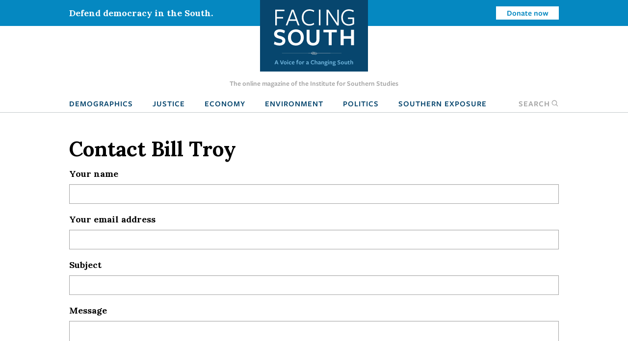

--- FILE ---
content_type: text/html; charset=utf-8
request_url: https://www.google.com/recaptcha/api2/anchor?ar=1&k=6LdibjclAAAAAPCJoMudexJxpJnNdF8NF7YVgxzc&co=aHR0cHM6Ly93d3cuZmFjaW5nc291dGgub3JnOjQ0Mw..&hl=en&type=image&v=PoyoqOPhxBO7pBk68S4YbpHZ&theme=light&size=normal&anchor-ms=20000&execute-ms=30000&cb=o6mmk2wkof8e
body_size: 49522
content:
<!DOCTYPE HTML><html dir="ltr" lang="en"><head><meta http-equiv="Content-Type" content="text/html; charset=UTF-8">
<meta http-equiv="X-UA-Compatible" content="IE=edge">
<title>reCAPTCHA</title>
<style type="text/css">
/* cyrillic-ext */
@font-face {
  font-family: 'Roboto';
  font-style: normal;
  font-weight: 400;
  font-stretch: 100%;
  src: url(//fonts.gstatic.com/s/roboto/v48/KFO7CnqEu92Fr1ME7kSn66aGLdTylUAMa3GUBHMdazTgWw.woff2) format('woff2');
  unicode-range: U+0460-052F, U+1C80-1C8A, U+20B4, U+2DE0-2DFF, U+A640-A69F, U+FE2E-FE2F;
}
/* cyrillic */
@font-face {
  font-family: 'Roboto';
  font-style: normal;
  font-weight: 400;
  font-stretch: 100%;
  src: url(//fonts.gstatic.com/s/roboto/v48/KFO7CnqEu92Fr1ME7kSn66aGLdTylUAMa3iUBHMdazTgWw.woff2) format('woff2');
  unicode-range: U+0301, U+0400-045F, U+0490-0491, U+04B0-04B1, U+2116;
}
/* greek-ext */
@font-face {
  font-family: 'Roboto';
  font-style: normal;
  font-weight: 400;
  font-stretch: 100%;
  src: url(//fonts.gstatic.com/s/roboto/v48/KFO7CnqEu92Fr1ME7kSn66aGLdTylUAMa3CUBHMdazTgWw.woff2) format('woff2');
  unicode-range: U+1F00-1FFF;
}
/* greek */
@font-face {
  font-family: 'Roboto';
  font-style: normal;
  font-weight: 400;
  font-stretch: 100%;
  src: url(//fonts.gstatic.com/s/roboto/v48/KFO7CnqEu92Fr1ME7kSn66aGLdTylUAMa3-UBHMdazTgWw.woff2) format('woff2');
  unicode-range: U+0370-0377, U+037A-037F, U+0384-038A, U+038C, U+038E-03A1, U+03A3-03FF;
}
/* math */
@font-face {
  font-family: 'Roboto';
  font-style: normal;
  font-weight: 400;
  font-stretch: 100%;
  src: url(//fonts.gstatic.com/s/roboto/v48/KFO7CnqEu92Fr1ME7kSn66aGLdTylUAMawCUBHMdazTgWw.woff2) format('woff2');
  unicode-range: U+0302-0303, U+0305, U+0307-0308, U+0310, U+0312, U+0315, U+031A, U+0326-0327, U+032C, U+032F-0330, U+0332-0333, U+0338, U+033A, U+0346, U+034D, U+0391-03A1, U+03A3-03A9, U+03B1-03C9, U+03D1, U+03D5-03D6, U+03F0-03F1, U+03F4-03F5, U+2016-2017, U+2034-2038, U+203C, U+2040, U+2043, U+2047, U+2050, U+2057, U+205F, U+2070-2071, U+2074-208E, U+2090-209C, U+20D0-20DC, U+20E1, U+20E5-20EF, U+2100-2112, U+2114-2115, U+2117-2121, U+2123-214F, U+2190, U+2192, U+2194-21AE, U+21B0-21E5, U+21F1-21F2, U+21F4-2211, U+2213-2214, U+2216-22FF, U+2308-230B, U+2310, U+2319, U+231C-2321, U+2336-237A, U+237C, U+2395, U+239B-23B7, U+23D0, U+23DC-23E1, U+2474-2475, U+25AF, U+25B3, U+25B7, U+25BD, U+25C1, U+25CA, U+25CC, U+25FB, U+266D-266F, U+27C0-27FF, U+2900-2AFF, U+2B0E-2B11, U+2B30-2B4C, U+2BFE, U+3030, U+FF5B, U+FF5D, U+1D400-1D7FF, U+1EE00-1EEFF;
}
/* symbols */
@font-face {
  font-family: 'Roboto';
  font-style: normal;
  font-weight: 400;
  font-stretch: 100%;
  src: url(//fonts.gstatic.com/s/roboto/v48/KFO7CnqEu92Fr1ME7kSn66aGLdTylUAMaxKUBHMdazTgWw.woff2) format('woff2');
  unicode-range: U+0001-000C, U+000E-001F, U+007F-009F, U+20DD-20E0, U+20E2-20E4, U+2150-218F, U+2190, U+2192, U+2194-2199, U+21AF, U+21E6-21F0, U+21F3, U+2218-2219, U+2299, U+22C4-22C6, U+2300-243F, U+2440-244A, U+2460-24FF, U+25A0-27BF, U+2800-28FF, U+2921-2922, U+2981, U+29BF, U+29EB, U+2B00-2BFF, U+4DC0-4DFF, U+FFF9-FFFB, U+10140-1018E, U+10190-1019C, U+101A0, U+101D0-101FD, U+102E0-102FB, U+10E60-10E7E, U+1D2C0-1D2D3, U+1D2E0-1D37F, U+1F000-1F0FF, U+1F100-1F1AD, U+1F1E6-1F1FF, U+1F30D-1F30F, U+1F315, U+1F31C, U+1F31E, U+1F320-1F32C, U+1F336, U+1F378, U+1F37D, U+1F382, U+1F393-1F39F, U+1F3A7-1F3A8, U+1F3AC-1F3AF, U+1F3C2, U+1F3C4-1F3C6, U+1F3CA-1F3CE, U+1F3D4-1F3E0, U+1F3ED, U+1F3F1-1F3F3, U+1F3F5-1F3F7, U+1F408, U+1F415, U+1F41F, U+1F426, U+1F43F, U+1F441-1F442, U+1F444, U+1F446-1F449, U+1F44C-1F44E, U+1F453, U+1F46A, U+1F47D, U+1F4A3, U+1F4B0, U+1F4B3, U+1F4B9, U+1F4BB, U+1F4BF, U+1F4C8-1F4CB, U+1F4D6, U+1F4DA, U+1F4DF, U+1F4E3-1F4E6, U+1F4EA-1F4ED, U+1F4F7, U+1F4F9-1F4FB, U+1F4FD-1F4FE, U+1F503, U+1F507-1F50B, U+1F50D, U+1F512-1F513, U+1F53E-1F54A, U+1F54F-1F5FA, U+1F610, U+1F650-1F67F, U+1F687, U+1F68D, U+1F691, U+1F694, U+1F698, U+1F6AD, U+1F6B2, U+1F6B9-1F6BA, U+1F6BC, U+1F6C6-1F6CF, U+1F6D3-1F6D7, U+1F6E0-1F6EA, U+1F6F0-1F6F3, U+1F6F7-1F6FC, U+1F700-1F7FF, U+1F800-1F80B, U+1F810-1F847, U+1F850-1F859, U+1F860-1F887, U+1F890-1F8AD, U+1F8B0-1F8BB, U+1F8C0-1F8C1, U+1F900-1F90B, U+1F93B, U+1F946, U+1F984, U+1F996, U+1F9E9, U+1FA00-1FA6F, U+1FA70-1FA7C, U+1FA80-1FA89, U+1FA8F-1FAC6, U+1FACE-1FADC, U+1FADF-1FAE9, U+1FAF0-1FAF8, U+1FB00-1FBFF;
}
/* vietnamese */
@font-face {
  font-family: 'Roboto';
  font-style: normal;
  font-weight: 400;
  font-stretch: 100%;
  src: url(//fonts.gstatic.com/s/roboto/v48/KFO7CnqEu92Fr1ME7kSn66aGLdTylUAMa3OUBHMdazTgWw.woff2) format('woff2');
  unicode-range: U+0102-0103, U+0110-0111, U+0128-0129, U+0168-0169, U+01A0-01A1, U+01AF-01B0, U+0300-0301, U+0303-0304, U+0308-0309, U+0323, U+0329, U+1EA0-1EF9, U+20AB;
}
/* latin-ext */
@font-face {
  font-family: 'Roboto';
  font-style: normal;
  font-weight: 400;
  font-stretch: 100%;
  src: url(//fonts.gstatic.com/s/roboto/v48/KFO7CnqEu92Fr1ME7kSn66aGLdTylUAMa3KUBHMdazTgWw.woff2) format('woff2');
  unicode-range: U+0100-02BA, U+02BD-02C5, U+02C7-02CC, U+02CE-02D7, U+02DD-02FF, U+0304, U+0308, U+0329, U+1D00-1DBF, U+1E00-1E9F, U+1EF2-1EFF, U+2020, U+20A0-20AB, U+20AD-20C0, U+2113, U+2C60-2C7F, U+A720-A7FF;
}
/* latin */
@font-face {
  font-family: 'Roboto';
  font-style: normal;
  font-weight: 400;
  font-stretch: 100%;
  src: url(//fonts.gstatic.com/s/roboto/v48/KFO7CnqEu92Fr1ME7kSn66aGLdTylUAMa3yUBHMdazQ.woff2) format('woff2');
  unicode-range: U+0000-00FF, U+0131, U+0152-0153, U+02BB-02BC, U+02C6, U+02DA, U+02DC, U+0304, U+0308, U+0329, U+2000-206F, U+20AC, U+2122, U+2191, U+2193, U+2212, U+2215, U+FEFF, U+FFFD;
}
/* cyrillic-ext */
@font-face {
  font-family: 'Roboto';
  font-style: normal;
  font-weight: 500;
  font-stretch: 100%;
  src: url(//fonts.gstatic.com/s/roboto/v48/KFO7CnqEu92Fr1ME7kSn66aGLdTylUAMa3GUBHMdazTgWw.woff2) format('woff2');
  unicode-range: U+0460-052F, U+1C80-1C8A, U+20B4, U+2DE0-2DFF, U+A640-A69F, U+FE2E-FE2F;
}
/* cyrillic */
@font-face {
  font-family: 'Roboto';
  font-style: normal;
  font-weight: 500;
  font-stretch: 100%;
  src: url(//fonts.gstatic.com/s/roboto/v48/KFO7CnqEu92Fr1ME7kSn66aGLdTylUAMa3iUBHMdazTgWw.woff2) format('woff2');
  unicode-range: U+0301, U+0400-045F, U+0490-0491, U+04B0-04B1, U+2116;
}
/* greek-ext */
@font-face {
  font-family: 'Roboto';
  font-style: normal;
  font-weight: 500;
  font-stretch: 100%;
  src: url(//fonts.gstatic.com/s/roboto/v48/KFO7CnqEu92Fr1ME7kSn66aGLdTylUAMa3CUBHMdazTgWw.woff2) format('woff2');
  unicode-range: U+1F00-1FFF;
}
/* greek */
@font-face {
  font-family: 'Roboto';
  font-style: normal;
  font-weight: 500;
  font-stretch: 100%;
  src: url(//fonts.gstatic.com/s/roboto/v48/KFO7CnqEu92Fr1ME7kSn66aGLdTylUAMa3-UBHMdazTgWw.woff2) format('woff2');
  unicode-range: U+0370-0377, U+037A-037F, U+0384-038A, U+038C, U+038E-03A1, U+03A3-03FF;
}
/* math */
@font-face {
  font-family: 'Roboto';
  font-style: normal;
  font-weight: 500;
  font-stretch: 100%;
  src: url(//fonts.gstatic.com/s/roboto/v48/KFO7CnqEu92Fr1ME7kSn66aGLdTylUAMawCUBHMdazTgWw.woff2) format('woff2');
  unicode-range: U+0302-0303, U+0305, U+0307-0308, U+0310, U+0312, U+0315, U+031A, U+0326-0327, U+032C, U+032F-0330, U+0332-0333, U+0338, U+033A, U+0346, U+034D, U+0391-03A1, U+03A3-03A9, U+03B1-03C9, U+03D1, U+03D5-03D6, U+03F0-03F1, U+03F4-03F5, U+2016-2017, U+2034-2038, U+203C, U+2040, U+2043, U+2047, U+2050, U+2057, U+205F, U+2070-2071, U+2074-208E, U+2090-209C, U+20D0-20DC, U+20E1, U+20E5-20EF, U+2100-2112, U+2114-2115, U+2117-2121, U+2123-214F, U+2190, U+2192, U+2194-21AE, U+21B0-21E5, U+21F1-21F2, U+21F4-2211, U+2213-2214, U+2216-22FF, U+2308-230B, U+2310, U+2319, U+231C-2321, U+2336-237A, U+237C, U+2395, U+239B-23B7, U+23D0, U+23DC-23E1, U+2474-2475, U+25AF, U+25B3, U+25B7, U+25BD, U+25C1, U+25CA, U+25CC, U+25FB, U+266D-266F, U+27C0-27FF, U+2900-2AFF, U+2B0E-2B11, U+2B30-2B4C, U+2BFE, U+3030, U+FF5B, U+FF5D, U+1D400-1D7FF, U+1EE00-1EEFF;
}
/* symbols */
@font-face {
  font-family: 'Roboto';
  font-style: normal;
  font-weight: 500;
  font-stretch: 100%;
  src: url(//fonts.gstatic.com/s/roboto/v48/KFO7CnqEu92Fr1ME7kSn66aGLdTylUAMaxKUBHMdazTgWw.woff2) format('woff2');
  unicode-range: U+0001-000C, U+000E-001F, U+007F-009F, U+20DD-20E0, U+20E2-20E4, U+2150-218F, U+2190, U+2192, U+2194-2199, U+21AF, U+21E6-21F0, U+21F3, U+2218-2219, U+2299, U+22C4-22C6, U+2300-243F, U+2440-244A, U+2460-24FF, U+25A0-27BF, U+2800-28FF, U+2921-2922, U+2981, U+29BF, U+29EB, U+2B00-2BFF, U+4DC0-4DFF, U+FFF9-FFFB, U+10140-1018E, U+10190-1019C, U+101A0, U+101D0-101FD, U+102E0-102FB, U+10E60-10E7E, U+1D2C0-1D2D3, U+1D2E0-1D37F, U+1F000-1F0FF, U+1F100-1F1AD, U+1F1E6-1F1FF, U+1F30D-1F30F, U+1F315, U+1F31C, U+1F31E, U+1F320-1F32C, U+1F336, U+1F378, U+1F37D, U+1F382, U+1F393-1F39F, U+1F3A7-1F3A8, U+1F3AC-1F3AF, U+1F3C2, U+1F3C4-1F3C6, U+1F3CA-1F3CE, U+1F3D4-1F3E0, U+1F3ED, U+1F3F1-1F3F3, U+1F3F5-1F3F7, U+1F408, U+1F415, U+1F41F, U+1F426, U+1F43F, U+1F441-1F442, U+1F444, U+1F446-1F449, U+1F44C-1F44E, U+1F453, U+1F46A, U+1F47D, U+1F4A3, U+1F4B0, U+1F4B3, U+1F4B9, U+1F4BB, U+1F4BF, U+1F4C8-1F4CB, U+1F4D6, U+1F4DA, U+1F4DF, U+1F4E3-1F4E6, U+1F4EA-1F4ED, U+1F4F7, U+1F4F9-1F4FB, U+1F4FD-1F4FE, U+1F503, U+1F507-1F50B, U+1F50D, U+1F512-1F513, U+1F53E-1F54A, U+1F54F-1F5FA, U+1F610, U+1F650-1F67F, U+1F687, U+1F68D, U+1F691, U+1F694, U+1F698, U+1F6AD, U+1F6B2, U+1F6B9-1F6BA, U+1F6BC, U+1F6C6-1F6CF, U+1F6D3-1F6D7, U+1F6E0-1F6EA, U+1F6F0-1F6F3, U+1F6F7-1F6FC, U+1F700-1F7FF, U+1F800-1F80B, U+1F810-1F847, U+1F850-1F859, U+1F860-1F887, U+1F890-1F8AD, U+1F8B0-1F8BB, U+1F8C0-1F8C1, U+1F900-1F90B, U+1F93B, U+1F946, U+1F984, U+1F996, U+1F9E9, U+1FA00-1FA6F, U+1FA70-1FA7C, U+1FA80-1FA89, U+1FA8F-1FAC6, U+1FACE-1FADC, U+1FADF-1FAE9, U+1FAF0-1FAF8, U+1FB00-1FBFF;
}
/* vietnamese */
@font-face {
  font-family: 'Roboto';
  font-style: normal;
  font-weight: 500;
  font-stretch: 100%;
  src: url(//fonts.gstatic.com/s/roboto/v48/KFO7CnqEu92Fr1ME7kSn66aGLdTylUAMa3OUBHMdazTgWw.woff2) format('woff2');
  unicode-range: U+0102-0103, U+0110-0111, U+0128-0129, U+0168-0169, U+01A0-01A1, U+01AF-01B0, U+0300-0301, U+0303-0304, U+0308-0309, U+0323, U+0329, U+1EA0-1EF9, U+20AB;
}
/* latin-ext */
@font-face {
  font-family: 'Roboto';
  font-style: normal;
  font-weight: 500;
  font-stretch: 100%;
  src: url(//fonts.gstatic.com/s/roboto/v48/KFO7CnqEu92Fr1ME7kSn66aGLdTylUAMa3KUBHMdazTgWw.woff2) format('woff2');
  unicode-range: U+0100-02BA, U+02BD-02C5, U+02C7-02CC, U+02CE-02D7, U+02DD-02FF, U+0304, U+0308, U+0329, U+1D00-1DBF, U+1E00-1E9F, U+1EF2-1EFF, U+2020, U+20A0-20AB, U+20AD-20C0, U+2113, U+2C60-2C7F, U+A720-A7FF;
}
/* latin */
@font-face {
  font-family: 'Roboto';
  font-style: normal;
  font-weight: 500;
  font-stretch: 100%;
  src: url(//fonts.gstatic.com/s/roboto/v48/KFO7CnqEu92Fr1ME7kSn66aGLdTylUAMa3yUBHMdazQ.woff2) format('woff2');
  unicode-range: U+0000-00FF, U+0131, U+0152-0153, U+02BB-02BC, U+02C6, U+02DA, U+02DC, U+0304, U+0308, U+0329, U+2000-206F, U+20AC, U+2122, U+2191, U+2193, U+2212, U+2215, U+FEFF, U+FFFD;
}
/* cyrillic-ext */
@font-face {
  font-family: 'Roboto';
  font-style: normal;
  font-weight: 900;
  font-stretch: 100%;
  src: url(//fonts.gstatic.com/s/roboto/v48/KFO7CnqEu92Fr1ME7kSn66aGLdTylUAMa3GUBHMdazTgWw.woff2) format('woff2');
  unicode-range: U+0460-052F, U+1C80-1C8A, U+20B4, U+2DE0-2DFF, U+A640-A69F, U+FE2E-FE2F;
}
/* cyrillic */
@font-face {
  font-family: 'Roboto';
  font-style: normal;
  font-weight: 900;
  font-stretch: 100%;
  src: url(//fonts.gstatic.com/s/roboto/v48/KFO7CnqEu92Fr1ME7kSn66aGLdTylUAMa3iUBHMdazTgWw.woff2) format('woff2');
  unicode-range: U+0301, U+0400-045F, U+0490-0491, U+04B0-04B1, U+2116;
}
/* greek-ext */
@font-face {
  font-family: 'Roboto';
  font-style: normal;
  font-weight: 900;
  font-stretch: 100%;
  src: url(//fonts.gstatic.com/s/roboto/v48/KFO7CnqEu92Fr1ME7kSn66aGLdTylUAMa3CUBHMdazTgWw.woff2) format('woff2');
  unicode-range: U+1F00-1FFF;
}
/* greek */
@font-face {
  font-family: 'Roboto';
  font-style: normal;
  font-weight: 900;
  font-stretch: 100%;
  src: url(//fonts.gstatic.com/s/roboto/v48/KFO7CnqEu92Fr1ME7kSn66aGLdTylUAMa3-UBHMdazTgWw.woff2) format('woff2');
  unicode-range: U+0370-0377, U+037A-037F, U+0384-038A, U+038C, U+038E-03A1, U+03A3-03FF;
}
/* math */
@font-face {
  font-family: 'Roboto';
  font-style: normal;
  font-weight: 900;
  font-stretch: 100%;
  src: url(//fonts.gstatic.com/s/roboto/v48/KFO7CnqEu92Fr1ME7kSn66aGLdTylUAMawCUBHMdazTgWw.woff2) format('woff2');
  unicode-range: U+0302-0303, U+0305, U+0307-0308, U+0310, U+0312, U+0315, U+031A, U+0326-0327, U+032C, U+032F-0330, U+0332-0333, U+0338, U+033A, U+0346, U+034D, U+0391-03A1, U+03A3-03A9, U+03B1-03C9, U+03D1, U+03D5-03D6, U+03F0-03F1, U+03F4-03F5, U+2016-2017, U+2034-2038, U+203C, U+2040, U+2043, U+2047, U+2050, U+2057, U+205F, U+2070-2071, U+2074-208E, U+2090-209C, U+20D0-20DC, U+20E1, U+20E5-20EF, U+2100-2112, U+2114-2115, U+2117-2121, U+2123-214F, U+2190, U+2192, U+2194-21AE, U+21B0-21E5, U+21F1-21F2, U+21F4-2211, U+2213-2214, U+2216-22FF, U+2308-230B, U+2310, U+2319, U+231C-2321, U+2336-237A, U+237C, U+2395, U+239B-23B7, U+23D0, U+23DC-23E1, U+2474-2475, U+25AF, U+25B3, U+25B7, U+25BD, U+25C1, U+25CA, U+25CC, U+25FB, U+266D-266F, U+27C0-27FF, U+2900-2AFF, U+2B0E-2B11, U+2B30-2B4C, U+2BFE, U+3030, U+FF5B, U+FF5D, U+1D400-1D7FF, U+1EE00-1EEFF;
}
/* symbols */
@font-face {
  font-family: 'Roboto';
  font-style: normal;
  font-weight: 900;
  font-stretch: 100%;
  src: url(//fonts.gstatic.com/s/roboto/v48/KFO7CnqEu92Fr1ME7kSn66aGLdTylUAMaxKUBHMdazTgWw.woff2) format('woff2');
  unicode-range: U+0001-000C, U+000E-001F, U+007F-009F, U+20DD-20E0, U+20E2-20E4, U+2150-218F, U+2190, U+2192, U+2194-2199, U+21AF, U+21E6-21F0, U+21F3, U+2218-2219, U+2299, U+22C4-22C6, U+2300-243F, U+2440-244A, U+2460-24FF, U+25A0-27BF, U+2800-28FF, U+2921-2922, U+2981, U+29BF, U+29EB, U+2B00-2BFF, U+4DC0-4DFF, U+FFF9-FFFB, U+10140-1018E, U+10190-1019C, U+101A0, U+101D0-101FD, U+102E0-102FB, U+10E60-10E7E, U+1D2C0-1D2D3, U+1D2E0-1D37F, U+1F000-1F0FF, U+1F100-1F1AD, U+1F1E6-1F1FF, U+1F30D-1F30F, U+1F315, U+1F31C, U+1F31E, U+1F320-1F32C, U+1F336, U+1F378, U+1F37D, U+1F382, U+1F393-1F39F, U+1F3A7-1F3A8, U+1F3AC-1F3AF, U+1F3C2, U+1F3C4-1F3C6, U+1F3CA-1F3CE, U+1F3D4-1F3E0, U+1F3ED, U+1F3F1-1F3F3, U+1F3F5-1F3F7, U+1F408, U+1F415, U+1F41F, U+1F426, U+1F43F, U+1F441-1F442, U+1F444, U+1F446-1F449, U+1F44C-1F44E, U+1F453, U+1F46A, U+1F47D, U+1F4A3, U+1F4B0, U+1F4B3, U+1F4B9, U+1F4BB, U+1F4BF, U+1F4C8-1F4CB, U+1F4D6, U+1F4DA, U+1F4DF, U+1F4E3-1F4E6, U+1F4EA-1F4ED, U+1F4F7, U+1F4F9-1F4FB, U+1F4FD-1F4FE, U+1F503, U+1F507-1F50B, U+1F50D, U+1F512-1F513, U+1F53E-1F54A, U+1F54F-1F5FA, U+1F610, U+1F650-1F67F, U+1F687, U+1F68D, U+1F691, U+1F694, U+1F698, U+1F6AD, U+1F6B2, U+1F6B9-1F6BA, U+1F6BC, U+1F6C6-1F6CF, U+1F6D3-1F6D7, U+1F6E0-1F6EA, U+1F6F0-1F6F3, U+1F6F7-1F6FC, U+1F700-1F7FF, U+1F800-1F80B, U+1F810-1F847, U+1F850-1F859, U+1F860-1F887, U+1F890-1F8AD, U+1F8B0-1F8BB, U+1F8C0-1F8C1, U+1F900-1F90B, U+1F93B, U+1F946, U+1F984, U+1F996, U+1F9E9, U+1FA00-1FA6F, U+1FA70-1FA7C, U+1FA80-1FA89, U+1FA8F-1FAC6, U+1FACE-1FADC, U+1FADF-1FAE9, U+1FAF0-1FAF8, U+1FB00-1FBFF;
}
/* vietnamese */
@font-face {
  font-family: 'Roboto';
  font-style: normal;
  font-weight: 900;
  font-stretch: 100%;
  src: url(//fonts.gstatic.com/s/roboto/v48/KFO7CnqEu92Fr1ME7kSn66aGLdTylUAMa3OUBHMdazTgWw.woff2) format('woff2');
  unicode-range: U+0102-0103, U+0110-0111, U+0128-0129, U+0168-0169, U+01A0-01A1, U+01AF-01B0, U+0300-0301, U+0303-0304, U+0308-0309, U+0323, U+0329, U+1EA0-1EF9, U+20AB;
}
/* latin-ext */
@font-face {
  font-family: 'Roboto';
  font-style: normal;
  font-weight: 900;
  font-stretch: 100%;
  src: url(//fonts.gstatic.com/s/roboto/v48/KFO7CnqEu92Fr1ME7kSn66aGLdTylUAMa3KUBHMdazTgWw.woff2) format('woff2');
  unicode-range: U+0100-02BA, U+02BD-02C5, U+02C7-02CC, U+02CE-02D7, U+02DD-02FF, U+0304, U+0308, U+0329, U+1D00-1DBF, U+1E00-1E9F, U+1EF2-1EFF, U+2020, U+20A0-20AB, U+20AD-20C0, U+2113, U+2C60-2C7F, U+A720-A7FF;
}
/* latin */
@font-face {
  font-family: 'Roboto';
  font-style: normal;
  font-weight: 900;
  font-stretch: 100%;
  src: url(//fonts.gstatic.com/s/roboto/v48/KFO7CnqEu92Fr1ME7kSn66aGLdTylUAMa3yUBHMdazQ.woff2) format('woff2');
  unicode-range: U+0000-00FF, U+0131, U+0152-0153, U+02BB-02BC, U+02C6, U+02DA, U+02DC, U+0304, U+0308, U+0329, U+2000-206F, U+20AC, U+2122, U+2191, U+2193, U+2212, U+2215, U+FEFF, U+FFFD;
}

</style>
<link rel="stylesheet" type="text/css" href="https://www.gstatic.com/recaptcha/releases/PoyoqOPhxBO7pBk68S4YbpHZ/styles__ltr.css">
<script nonce="_pOscQoef7s7juOtmZYHJQ" type="text/javascript">window['__recaptcha_api'] = 'https://www.google.com/recaptcha/api2/';</script>
<script type="text/javascript" src="https://www.gstatic.com/recaptcha/releases/PoyoqOPhxBO7pBk68S4YbpHZ/recaptcha__en.js" nonce="_pOscQoef7s7juOtmZYHJQ">
      
    </script></head>
<body><div id="rc-anchor-alert" class="rc-anchor-alert"></div>
<input type="hidden" id="recaptcha-token" value="[base64]">
<script type="text/javascript" nonce="_pOscQoef7s7juOtmZYHJQ">
      recaptcha.anchor.Main.init("[\x22ainput\x22,[\x22bgdata\x22,\x22\x22,\[base64]/[base64]/[base64]/KE4oMTI0LHYsdi5HKSxMWihsLHYpKTpOKDEyNCx2LGwpLFYpLHYpLFQpKSxGKDE3MSx2KX0scjc9ZnVuY3Rpb24obCl7cmV0dXJuIGx9LEM9ZnVuY3Rpb24obCxWLHYpe04odixsLFYpLFZbYWtdPTI3OTZ9LG49ZnVuY3Rpb24obCxWKXtWLlg9KChWLlg/[base64]/[base64]/[base64]/[base64]/[base64]/[base64]/[base64]/[base64]/[base64]/[base64]/[base64]\\u003d\x22,\[base64]\x22,\[base64]/DsTLDo8K/[base64]/CpSgvwqrCmwvCjMKdw6TDj8OGGMO6w4bDtsKqdRwqMcKUw4zDp01Pw4/DvE3Dp8KvNFDDiWlTWUYmw5vCu1jCnsKnwpDDtmBvwoEXw5VpwqcYcl/DgAPDq8KMw4/Dl8KFXsKqfXZ4bjvDvsKNERzDm0sDwrrCrm5Cw50dB1RrdDVcwpzCtMKULzscwonCgkduw44PwpbCjsODdRHDkcKuwpPCgW7DjRVkw5nCjMKTO8KDwonCncO0w6pCwpJ1E8OZBcK6F8OVwovCpMK9w6HDiUDCjy7DvMO+TsKkw77CpcK/[base64]/CnDXCm187w4LDghbDiAl6wprClzQQw7ZwZH0Tw7Urw7tZOWvDhRnCsMKJw7LCtF/[base64]/Co8OSw51awqrCvTrDiFIOJTsVfBbDg8KLw4B/bHUDwqvDnsK9w5TCjE7Cq8OZbksRwrjDoFEtS8KQw63DkMOLWcOTK8Omw5/Dmn9ROUfClSbDkcO4wpDDrHHCrsOiGz3Ct8Kuw7M8YnnCo1/CuDXDjB7Clxk0w4PDuExgRCcwWcK3bTQ8Bx3DiMKKeDw+dsO3IMOTwrsuw4NnbcKoZ1wfwq/CncKBFxPDpcKiccKuw4B7woUeRnJHwoLCvD/DrRtTw7BXw6cVHsOuwq98Xh/Dj8KySmoew6DDqsKLwo7DhsOEwrvDtHTDmCTCulDDkVPDusKCbFjDvV4aPsKdw6Z/w43CkWvDu8OWFmTCoh3DucOTcsOLFsK9wp3Ci1gow48pwpJDG8KZwrp/w7TDhl3DsMKDJz3CnS8QS8OoCnTDrgIVGUBnGMKDwrHCnsOMw5NSB3XCu8KqbRFEw6kuFmPDhmnCjsKoR8KNdMOZdMKKw5/CrSbDnH3ChsKmw4tpw41KEcKdwr3CjCrCn07CvXHCuFbDlnHDhl/[base64]/w4XDgDhHdgRVBsKDwoLDlRXCtcKDwrLChS7Ct2TDuUYdwpLDvD9ewo7DozgHMMKtF1VzJcK0XcKIPSLDrMOKH8OJwpbDtsKhOwgRwqlWdiRVw7hcw6zCmsOMw4fDvzHDo8K1wrZVTMODb3TCjMOSe2p+wr/Chn3Cp8K2A8KrcXNJFDfDkMOGw4bDtEjCtwjDhsOqwo42EMOqwoTCnjPCuzk2w7RJNMKaw5LClcKIw7nCjMOPbCjDu8OqJhLClT9lNsKgw4UqKG94LhQqw65yw5AmbGAZwrjDksOpSFvCkR4yYsOjTmTDgMKBdsO/woYFJVfDnMKxQnjCvsKPLkNOWcOIOMKTMsKOw7nCnsKTw5tJdsOiEcOqw60nDWHDvsKuW17CvRRYwpgbw4p8OlHCrWd6wqIiZDnCtwzCvsOvwoAyw51XIsKUC8KRfMONZMOzw53Dg8OZw7fCh0AIw58NCFNKQCEkK8KoEMK/fsKfcMOFXi8kwoAywrTChsKmOcOMUsOHwrlENsO1wocIw63Cr8Opwo9/w5wVwoXDoxUTVgXDscO4QcOywqXDtMKZG8KoWMOgC37Dg8Kew5nCrUpYwqDDp8KXNcOsw6ocLcOcw6rCkBRxLFk+wo4zYXHDs21Ow4TCuMK8wq4nwq3DhsOuwrzCksKkPkXCpknCtC3DqcKlw6RCRsKGesKTwq97HxzCgWXCp2E4wrJ5RiDCv8O/[base64]/Dp8OkwqHCqcK6fsOmwpXCmn3ClMKIwqcSbcKNOE9awrLCl8Ovw7fCoR3DnElDw7/Dnm8CwqVCw6jCq8K9aBPCp8KYw4RqwofDmHMfX0nDiVfDv8Oww5DCqcKbPsKMw5ZWNcODw6rCgMOSRU/DiFfCg2NVwo/Dhh/ChMK9CBF4JmfCrcONRcKgXgDChyLCiMOhwoJPwofCiAnDpEZOw6rDhkXDoTHDuMOhe8K9wqXDglE7Nk/[base64]/Dui1wwrHDvsOBeDJlOcKew7p/fsK5w4zDvVIgMk0bVsORRsKtwo3DnsKNwq1Rw77DrFbDjsKtwrkbw5R+w6ILeFTDln1xw7TCrGXCmMKtXcKKw5hkw47CrcOAO8O2esO9wrJiQhbCpwB9fsKWZsOZBcKUwpMONXbCuMOjSsKQw5bDusOewrUIARZpw6nCqcKAL8OJwoVyV1TDnF/[base64]/CrWHDpsKrw7EHw6jCi8OPw7zDjsKVwrB5ZAw5BMKKN1hpw5DCusOiLMOHYMO4A8Kqw6HChwo6B8OeI8KrwqBuw4fDjGzDmCHDpsK8w6PCpGlUZMKgTGF4GF/CksODw6ZVworCvsKrfWfDsFlAMcOSw5J2w5wdwpBGwqbDucKjT1vDksKmwrbCq07Cj8KlGsO3wrN3wqTDl3XCuMOLKcKaRWZJO8K0wrLDslZjasK+XsOrwqlMRsO6PyA/K8ODBcObw4rDvw9BPXUFw7fDnsK1dXfChMKxw5fDrzHClmPDlCrCsjs1woXCrcKiw5jDqAsLC2lZwpV4e8KLwrMMwrTDoD/DjQ7DgE9GTyzCgcKuw5fDpsOZVC7DuG/CmX/[base64]/DvMOHTnzDnMO/[base64]/DjsKKOTjCv8OEwonCjsK0wq3DtDIqAzRCw7IEwrnDjsKvwqMzOsO4wpDDjjl9wq3ClXvDkmbDlcKLw4Rywq4jXjdwwpZWR8KzwpwMSUPCgi/Ct3RAw4drwqNFOkXDo1rDvMOOw4N2JsOywonClsOfSx0Fw4RAbjw8w41LA8KPw74kwo9nwrx0U8KrMcKkwr54DSdVIirCjgJ+cFrCssKcVMKcMMOIEMK/[base64]/CiFU3ZB51EhrDosOLw6XDh8KDw6xLYsOxMDFywpPDqS5ww5/Dn8K+FyrDmMK7wowFEE7CqgcIw70owp/CvXE+SsOEY3tqwrAgN8Kdw6skwo1HfcOwaMOzw7JbHBHCoHfCucKFbcKkIMKLLsK5w7HCl8Kkwrgew4bDr241w6rDkDvDp20cwrQJcsKNCD/DncOrwrzDs8KsbsKLesONSk86wrV9wooSUMKSw5/CkTbDuS5xbcKYHsKFw7XCvcK2wr7Du8Okw5nCgcOcbcKON112csKmcVnDlcOkwqo9YypPPE/Dq8Orw57Ds2oew5RDwrJReB7CjMKww5TCisOOw7xYcsKEw7XCn3XCosO3EjsMwp7CuloHGsORwrYTw7w0VMKEZ1tFQkxhw5NgwovCkT8Kw4jCtcKYD3vDo8O+w5rDp8O5wrnCvMK0w5UywplDw4rDm05fwrHCmk5Aw4/Dj8KCw7A/w77CjBwGw6rClHrCusKNwo0LwpYZecOpKwFLwrDDqjvCqFfDsX/[base64]/[base64]/Cq8OewofCgh/DnlbCusKGwpHDocKLw58XwqB9P8OWwrkUwq1QAcO/wp0IeMKyw6VDZsK0wrN7w6pEw7XCjgjDmgTCok3ClcOSLMKXw5dNw6/DgMO2GsKfHyIMVsKSBBMqQMOkB8OKTsO9M8OZw4HDmG7Dm8OVw5nChzHDhCpcbA7CsSgaw5RLw6klw5/CjAHDqDHDn8KXEsOhwrFOwrvDk8KNw53DuXxDb8K/H8Kiw7PCusKgNBNsY3nCuWoCwrHDm2Vew5DCtE3CmH0Pw4I9KRzCjMO4wrh+w7vDomdjBsOBIsK5G8O8UxldQcKrUcKZwpd/WVvDh3rClcOYXG9qZAl2wrNALMKWw7c+w7PDlFcaw7TDuhTCv8Oiw4/DuV7DiznDrkRmwrDDviEnecO4Iw3DjCfDoMK3w70aF3F8w60OO8OjWcK/[base64]/DocOacUHDvSwnw7lWwrPCusOAwohYTzjDrsOZEE8tOF8+wofDnF4wwobCrcK0CcOKNyMqw4g+FcOiw6/CssKxw6zChcONYQcnIAkeeVsFwpDDjnV6IsO6woALwqlxGsK+TcKPNsKFwqPDuMO/AsKuwrzCjMKvw70jw4ozw7dqYsKpYSY3wonDjMOUwo7Dm8OEwqPDkX3ColnDssOgwpNgwqjCvcKzT8KMwoZUScKZw7HDoRsoAsO/wqwww6Rcw4TDpcKkw7x5O8K5eMKAwq3DrxbChW/[base64]/KwjCqsOxEhzCqks/wprCsBzDq0B6w4BNbsKLK2NJworDmMK+w4/DqcKfw7TDq2REMsKIw5PCkcKzKER2w77DgmVrw6XDnVFqw5XDhMKHV0TDtUfCssK7GUpww47DosONw7s2wpfCksKLw7pww7bCoMODL1MFdAJLG8KAw7XDqW0Pw7QTFVfDr8OyVMOiEcO/RyJpwp7DsgZfwqrCrDTDo8Oww4AwbMO+w716ZsK2SsKnw48Tw4bDusKFR0vCvsKCw7HCi8OtwrbCpcK0UBAHw6MIdijDg8KuwprCjsOVw6TCvMO6wrLCnXDDpEVAwrzDocO+EgtbLC3DjiVCwqHCnsKVw5vDlXLCs8KWw4Vsw4/CqsKIw55TfsObwofCox/DmzfDkWl9cRDCskw8bXYfwrxodcO9WyUnYQrDisOhw5pyw6Bcw4XDoATDqlDDrMK/[base64]/Cm1J0wqzDmnlGVMOQwrnDk8KOwo0yw4Ntw57CssKlwrbCp8KQAsKbw63CicKLwokEcmjCtcKpw7HCg8OhKmbDrsO8wpXDhMKseQ7DuS8pwqlKDMKxwrjDnTp0w5s4f8K9cCcXfG87wq/DgloGKcKNc8K1HkIGXVxnPMOrw5TCosKaYsOXOCx0XiHCoyAeeTPCqMKtwrPCjG7DjVXDnsO8woHCrSPDpRzCmcOpE8K4EMKwwofCtcOKBMKJecOCw4DCg3DCvEfChAUPw4rCl8OLMAREwp/DlRBpw5IOw6prwoJtD25uw7cKw59hVBpUT2XDqUbDpcO8XRdrwo0FYxXCkmg6HsKLGMOuw5LCiDfCv8K+wo7CocO7WsOMXCDCkAc8w7DDnm3CosOZw6c5w4/Dp8KhGibDtzIawr3DqBhKVT/DjMK9wqwsw4PDqhpjBMK/[base64]/w5JRwrjDskJRQSTDiMO3AAhMw6zCpMKoOR1wwq/CulHCjxwjORDCqHkROA7CuHjCiCFIA23Cj8Oqw5PCnhHChXQPHMOLw5o7CsOpw5Miw4DDgsOoNgpEwqvCrETCoRvDi2zCiFspTsKMD8OIwrt5w4HDsQhqwojCrsKIw5TCni7CpABsbhLClMOWw5UBeWFvD8KKw7rDv2DDujlafQ/Dn8KGw5LCgcOCesOPwq3CsyctwppoaGIJZ3HCk8OwLMOawrl6wrDChhLCgmDDgm5tVcK1b0wkSH5xXsKcMsOMw6nCoT/CjMOVw6VpwrPDtiLDu8OuX8OVI8OOM3hZVkwEw6RnM33Dt8KBdE1vwpfCsiwcZMOrYhLClDzDkDQmLMOiYh/DpsKQw4XCmmdBw5DDpAZiYMOHAGt+bXrCj8O2wpp8fSvDmcOewpnCs8Kew5IDwqPDnsOZw63Ds3PDs8KVw6/DtxXCjsKvw5/DvsOfB1zCtcKUDcO8wqIZasKTGMOuPMKPOUYlwpUbdMOxNkTDnnfDjVvCssOuaDHCslvDr8OqwovDngHCqcK0wqxUFW8iwqRdw5kDwqbCt8K0eMKaccK0Dx3CucKsZ8OEYx5VwpfDlMKtwqPDrsK1w77DqcKJw6tBwq/CqsOFUsODKMOWw7BJwosVwoQjEkXDtsOVTsOuw69Lwr5WwpdgMxVcwo10w61kUsOjNHBowo3Dn8O0w5/DhMK9UiLDoRLDpifDkHPClcOWMMOgNFLDjsOMIcOcw6t0Nn3Dm1zDu0TCsDIewobCihsnwq3CgcOZwqcCwrpTLgXDhsKxwpo6QEsDdMO6w6/DksKbFcOuHcKzw4AlNsOTwpPDj8KrDgJww4nCsgBsfQtcw77Cn8OSMsObRxbDjnc5wppqGnDCocOaw7N0YnplMcO0w5AxZsKLMMKsw4Jzw4Z5Yj/CnHpuwp7CocOsPj18wrxiw7IrWsOiwqDCsX/DlMKdcsO8wojDtSpKFkTDhcOSw67Dul/Dv0krw7VAO2zDncOawpM5YcOzLMK8JWRNw5bChEkSw797JnbDiMOZWmZMw6h6w4bCvcOAwpISwrbCtcKaScK/w7VSQwY2OWpPPsOnYMK0w5k8wrdZw69KPMKsaihIVx46w5XCqT3DlMOHVQcCfjpIw7fCnl0ffEFMJ2nDl1HCkSoiZXotwqnDmQzCoDJGJVsETUY/GsKqw7cHfA3CksKpwq80woYbW8OEHsKQFAVCL8OlwoFXwq5Rw5DDvcOUQMOQSF3DmMOyMMK0wrzCrwlQw5jDtVXCvDbCo8Odw5TDp8OVwpljw4owTy07wpcHVD1+wp/DnMOMNcORw7PCmsKTwoUiPcKsVBxEw6YsCcODwrg2w5NaIMKhwrdtwoUcw5vCuMK/NinDnmjDhsO2w7TDj3hcA8KBw5TDshFIS1DDhDYbw6oWV8Opw6tdTHjDiMKgVk07w4B/ScOiw7TDk8KLI8KGUcKyw5/DhcK6bCt7wrcWfMKse8OWwo/DlXLDqcOpw5nCuFUBcMOaeDvCoBwxwqNrd3lIwrbCpAlAw7HCpcOPw68yUMK6wr7DgcK5A8OAwpvDkMO7wrnCgjrCl0VKX0HDgcKkChhfwr7DoMOLwrZGw6TDtsOzwqrCkhd3d2A0wr0Hw4XDnhkJwpUmw6M3wqvDvMOkW8ObasO/wpDDqcK6wqLCoCFRw5zCjMO7YS46LMKLGjLDmA3CqyXDm8KpTMKCwoTDocOCQwjCgcK/w7h+KsOKw5bCj1zCvMKZaCvDs3TDjwnCr2zCjMOLw4xMwrXCqhrClwRGwqgywoJ1BsKHfMOlw6pZwo5LwpvCgHvDiGkqw4XDuB7ClVzDtzICwpjDt8Kdw7xfdjLDsQ/DvMObw6Q8w7PDkcOKwpfCvmzDvcOiwoDDgMOXw6guNBbCi3HDhg5bNULDmx8/w4svwpbCgnDCnFXCuMKvwo7CvikbwpXCosKpwrg+WMOAwqhAKW3Dp0EiWsKQw7MOw5/CncO1wrjDlMOQDQDDvsKXwrPCgy7DoMKaGMKLw7DClMKOwpbChBMZCMKbb3BRw6tfwrEqwrE/w7Qdw7fDtWg1IcKgwoRJw557C2cSwqvDphnDicK4wqvCpRDDmsO2w7nDk8O6UXxhE2ZvOGwvMcOTw5PDtcK/[base64]/[base64]/[base64]/Dm8OIw5VAwrHDi8OFw5EewpwVwpZsw6krDMK7CsOBMWLDvsK9EUcAY8KDw74Rw6nDl0vCrx1qw4PCl8OswrZLKMKLDSbDmMOdNsOWWwHCpnDDuMKSdwJUGSTDvcOfXWnCvsOkwqbDkC7CrR3CisKzwpt1bhUIC8OtXXl0w713w59DVMKQw79hEFrDpsOfw43DlcK/fsOHwqlWUA7CrQ7ChsKubMOXw7/CmcKGwoXCusOGwpvCjWhNwro0YyXCvyNIZknDvSHCvMKEw6XDtmErwo9swpksw4kSR8KnYsO9OhPDo8KYw6xYCRJARsKfKCIPUcKPwqBvU8OrY8O1VMK4MCnDkGM2G8KPw69Jwq/Dv8KYwozDkcKmYSECwqhmI8OFw6HDssOAM8K4WcOVwqZmw4RDwpjDu1/[base64]/DlCfDm8Khw5vCmMKkY8K4w4RTw6DDlMOJRznDtcKrKcOscGYPUcK7VjLCnRA1wqrDuCbDsFTCjg/DomLDrmQYwo/DiDTDssKkPRsRdcKMwqIcwqUlw6/DnUQLw6Ved8K6Bh3Cn8KrGMOzbVjCrw/DhQo/[base64]/[base64]/UD5VHH7DsRfCqMOPOVckw7hGM8OjGsKIeMOHwo1Dwr/[base64]/[base64]/[base64]/CqFTCgcK3w6XDrMOwPB4+e8OdRCzDosKSwowywqLChsOTS8KiwozCk8KQwrwFY8OSw44IXmDDnxEsIcKOw5HDgMODw60bZX/DigXDn8OtT3DDsG0pasK0f2HDv8KGesO6PcOkwq5MHcKpw5jCqsOywoTDtGxvdxbDoysIw7Nxw7g7XcKSwpHCgsKEw4Q8w6DClSYBw4TCrMO1w6/CrzM7wqBQw4R2H8K+wpTCjH/[base64]/Dg8O/AFnCicK3w7TClzEYYXRNw5p/LMK8UCvCqBjDhsKYAsK8AMO8wobDgyDCicOYV8OVworDk8K/fcO1wplPwqnDvANTfcKzwoFIJDTCk1jDjcKkwoDDoMO9w45FwpfCs3xqGsOqw6Z7wolDw60rw5jDvMK7I8Kzw4bDjMKjbjk9dzjCoH1zUcORwqAtUTZHRW7Ct0LDksK2wqEOP8OAwqkUWsOqwoXDlMKBR8O3wq1mwqZjwq3Ds0/CjxjCj8O6OMK6K8Krwo3DilhedX8cworCgcO8bcOdwrdePMO/fynCrsK/[base64]/Dg8KzTcO6w7XCinkewqdHw550wptRw6HDvQPDkCnCpnlLwr/CusODwrHCiknDscO1wqbDvArCpUHCtXjCnMOUVW3Dgx3Dl8Kwwp/CgsKxFcKWQ8KHLMOBBMO+w6jCicOKwofCukomahhcVipma8KLQsOBwq/[base64]/[base64]/Co8OJIsO2JcO3DC3Dkncyw5xww7HCh8KjBMKBw4PDqVIHwpjCj8KzwrRvOjbDlMOMLsOrworCnCbDrCkzwrlxwrpEw4E8LiHCtiYSwrrCrsKncsKyXGnCkcKMwpMsw6/DiwoYwrpWIFXCoU3CgGVqw5o0w69lwoJFNVnCpsK9w64ccxNsDkseeERWY8OMcSQtw5lcw5nCjMOfwrhOOENSw6UZCAZTwrPDpsKsDVTClF1ALMKUcVxOecObw6TDj8OIwrUjKcOfbWISRcKdaMO/w5slQMKYYQPCj8K7wqPDpMOmMcOXcw7DisO1w7LDvjbCosKIw7lVwpkswo3ClcOLw48yPDcuc8KBw557w6zCixUqwr0nScKnw5IHwqxyCcOKS8K7w6HDj8KbRsKgwoUjw57Dh8KJEhdQMcKVagLClcO8w4NPwptIwos8w6DDv8OfWcKDw5vCpcKTwps/[base64]/DpsO5w61JwqsxTcKpw7jCiDjCmcOCw6x1w7rClyfDvz8FQCrCk3kSWsKAD8KYJsKResOlOMOcF2fDusKgN8O5w5HDjcOiNcKjw6VJJ3PCoWjClSfCksKZw7JXLmrCrTnChAVBwpNbw694w6lfd0pQwq44HcO+w79mwoBsNV7Cl8O5w5HDi8OLwqIYfS/DmBAtGMOgXsOxw6MNwqvCi8OYNcOew4/CulPDlyzCiFjCkknDqMKqKnfDkBRuOGnClsO1wqjDtsK6wq/Cu8OaworDhipFTQp0wqHDoj9vT0U8O2o0XcOdwq/ChQUow6/DgShhwp1ZUsONDcO1wrbCiMOAWQXDg8KAD106wpXDvMOhZAlCw6t7dcKpwrPDsMOiwrg7wopkw4HCg8KREcOrIXkLMsOsw6IKwq/[base64]/[base64]/DuMOtIsKFw4gsw7Qyw7DDgMOSwpk9wqTDr8Kxw7NPw7LCusKUwrbCusOgw7NjJAPCicOiGcKmwonDpHIzwrTDoFd/wq0Hw7Y2F8KZw4Y2w7N2w5PCsB5AwrDCmsOTTFrCkwsqEjwEw5x6GsKGeSQ3w4NIw6bDi8OvC8OGTsOjSQfDk8KoTWzCoMKsAiojScOyworCui/DnXFkMsKtPRrCjMKgZWJLfsOAwpvDnsOIPV5+wpvDmwTDr8KEwprCgcO8w5AUwoDCgzUIw59SwoBkw6M8byjCssKrwrgxwqAnHkAQw7gjNsOIwrzDiCFDCcOgV8KRL8KZw6/[base64]/DvicgC0vDhMOeYX3Dl1Unw5rDvR7DmcOadsKfLgZ3w5zDt2DCmElwwpfCpMOPKMOzBsOjwq3DoMK3WmNcEkrCqMK0ARPDusOCJMKAZMOJSyvCmgNzwoDDhHzCrULDvmc5wr/[base64]/Z3ozX350wrjDjMONwr1wbsOlPcOXw5rDvlrCh8KlwpU4N8Kfdgtzw6sjwp0YFMOyJXAxw6wpSMOpSMO3DADCg34iTcOuNX/[base64]/DkVIzWEBhw7LDump/w58iw6soa3wHUcKvwqZCw412SsOzw5sfa8KlAcK/FB/DrsOGO1NNw6fCs8O8fwAgCg/DtMOhw5ZeCi4Zw7sUwrTDosO+bsOyw4sDw5bCjXfDjMKrwoDDhcKiQ8OLeMOAw4LCgMKJW8K6LsKGwrbDnTLDhGzCox1JL3TCusOPw6bCjS/CksOUwpwAw5bCrkhRw4bDg1Q3JcKQIGXDnRzCjCjDsh/DiMKiw6soHsKtQcO/[base64]/[base64]/w7LDghHDpC7Cgx5fLsOAw6sRw4hRwqd/dULCgsOuT38DPsK3aU0gwogMElfCr8Kiwr4eacOuwp05wp/DjMKSw5Ufw4XChQbDkMOrwp0lw7bDrsKxwrMfwqRlZMONJ8OdNGNww7nDucOzwqbDkHPDhQIFwoLDiiMcD8OBHGIZw40bwp9LThnDoFYAwrJ5wr3Cl8KVwovCmHFzHMKzw6zCu8K0F8OnK8O4w6oMwovDuMOLYMOrUsOsb8K6dz/CrDRZw7jDusKPw4nDhyXChcO5w6BtUHXDpnRSw6p/YXzCnCfDu8OLZnVabsKkPcKuwpDDomZfw7zCjzXDvwnDu8ObwpgkSFrCtsKsMhBswqEnwokYw4jCtsKJfAVmwobCgMKzw40dS1/[base64]/[base64]/DkSV9w74wwrrDtcODA8O5ScOLG1JbZATCnRgbwrTChTHDtQFhC0Nxw74qX8O5w6FeRSHCtcOyP8KdYMOAMcKUeXlERzLDu0/DvMO3cMK7X8O3w6vCuk7CqsKKQHYRDUnDnMKgfQ4UGWkeZMKkw4fDlzLCvTvDggsEwok7wqDDpQ3CkC5+f8Osw4bDlUTDp8K/PDPCgCV9wrfDmsOtwqZnwrowasOvwpPDo8OIJG8OczPCiCsmwpMAw4RcH8KOw4bCt8OXw78kw4QvRi4RYm7CtMKYOzbDgMOlZ8K8XWnCgcKKw4DCr8OUKcOXw4UFQSs4wqvDv8KdUG/CvMO0w7bCpsOewr4SH8KiZngrBQZaCcOZMMK9bMOORBLCtRTDusOMw6BCYQ3Dv8Odw7PDkydAW8OtwoBWwqhlw54dwp/Cs3YOZRnDvknCvcOWecKhwp92wpfDjsOMwr7DqcKMEE1iY0vDqUt+worDvSF7LMO7McOyw4nChsK7w6TChcKxwopqY8OVwrzDoMOPRMKHwp8jWMKAwr7Dt8OrXMKKIC7ClgfDk8O8w4lFSW4vf8OPw4PCsMKYwpR1w5hRw58Iwox/[base64]/RcOmd8OXw4LCjwvDhBAbwonCgcOew4EKw71tw7DDssOYbxjDsm5TEXnDrjXCjlDCtjNPfiXCuMKDGi5TwqLCvG7CvcO5BMKoS0lyWMOAXcOKw5bCmmjCl8KwJcO0wrnCjcOXw5JKBkfCrMOtw516w4TDm8O/NcKaN8K2w4jDjMK2wrk4Z8OIT8KoVsKAwoAew5w4amFmRzHCo8KjFW/[base64]/CjcOEw6M5UcOsw6UOWyfDnMK+w4pvwpsudcOlwrlnAcKZw4/CjGXDhE/CgcOhwo0DclF2wrskZcKSdyI+wpEPNcK2wojCo1FIMsKEdsK7dsK/H8OZMCzDi1nDi8K2JsKaAlxIw79BPT/[base64]/CuhUnwqgEEy9ReHTCllt+w6XDi8K4UMKqHsOoah7CrMKXw7nDjsKfw6UcwrtLOX/[base64]/[base64]/[base64]/CjCLDnMKjBcO3wqrDl8K0w6DCgcKxw5bDog0GOE94W8O5SinDoQzCinAiZ3Q7esONw4DDu8KRR8KSwrIZAcKxH8K7w7oHwo0PJsKhw5QSwozCjGErU1MawqPClVzDgsKsN1jCn8KpwrMVw4/Csx3DrUA7wogjBcKOwrYDwrAkakHCusK0w78LwrPDvGPCpkxoXHXDqcO8DyYTwokCwo1VbTbDrijDucKbw44Uw7DCkVIWwrZ0wqxDKGLCjsKEwpoOw50WwpVnw5JPw44/[base64]/DsUF3DMOKQWjChcOZY8OACnwjdcOxEcOEw4HDnijDmsOtwrMdw4lYf1dew6PDsws2RsOew6k5wo7DksK3D1MBw5nDsy9BwpTDuwFtP1jCn0rDlsOoZVRUw6zDnMOww7ApwrbCqFnCiHDDvX3DvnswJAjClcO1w4dVMsKLSAVSw5Mfw7I+wr/Dsw8LFMOuw4vDjMOuwqPDpcK6IMOoGMObHcOQf8KuPsKpw7vCicOxSMKzTU9lwrjChsK/KMKtZMOdbD/DqFHCkcO/wprDk8OHJTQTw4rDmsObwqtXw6jCgsOGwqjDg8KCLn3CkUzCtkPDm0XDqcKCM3TDnlM5X8OWw6onMcOhZsObw4gCw6DDoHHDthocw4TCgcOmw4spCcKyPWktH8OXBgLCpT3DmcO8SSAYXcKESCQGw710YyvDt34TKlbDoMKRwqoAaT/CgQvCnRHDhnMnwrRww5nDi8Kqwr/[base64]/[base64]/WcODw7rDsQnCnQrDisOfwonDjXpXw5DCrcOlw5coBcKAacK9wpTCvy7CjS/DvSwuTsKsaF/DnUksAcKcw45Bw79YXMOpeRgdwonCgBF4PAoRw6LClcOFCxnDlcOJwpbDm8Kfw4YjCAVrwp7CuMOhw70BO8OQw7vDi8K/OcK9w4TCv8K+wp3Cg0UoKMKjwphAw7BxPcKiwpzCnsKJLifCksOwVmfCqsK+BhbCr8K/wrTDvHrDi0bCtcOFwo5Uwr3CoMO0MX/DljTCqiLDp8O2wqXDsU3DrXARw5E6PsOcTMO8w6LDoxbDpR/CvyPDlQpqDVoIwq4XwoTChh4GTsOvDMOUw4QQICUNw61GKSjCmArDo8OHwrnDvMOIwpxXwodWw7wMQ8Opw7B0wrbCtsKowoEDwq7DpMOEfcKiVsK+MMO6MWo9wrYywqZyNcOgw5g4TADCn8KwNsKeOgPDgcK4w4/ClA7CkcOrw7BIw5Bnwrkww7/DoBgnKsO6QUteW8Kbw410GSgzwp3CmhnCpRBnw4fDsFrDmEPCvkB7w70kwqPDvzpkKW7Cj1vCnsKqw6hXw71xFsKNw4rDg1jDoMOQwoBqwonDjcO/[base64]/DiTE3worCi8OgRcKfw5sdwol/wr7CgcKVU1VvLGl/wqTDjcKMw7gSwpfCn0DCswN6Dm/DmcOAeD3CpMK2Am7CqMKTUWXCggTDuMOqVhDCtSzCt8Kkw5xVKMONGHpPw4Jnw43CrsKgw4poJQIbw5DDv8KMAcOywonDi8OQw5phwpQ3PQBbDAHDgMK4V0PDhcOBwqbDgmPCrT3CqMKiP8KrwpJbw6/Cg2lqMygww6vChSXDrcKGw5jCjkciwrYBw79qYcKzwqnCr8OXGcKiw4tbw75/w5BQHUdnGijCkUnDhHHDqcOiFcKCBzAowqhpL8ONICJzw5vDicOLa33Cr8KGOWIfSMKcdcOHNUvDjGgWw59PBHHDiR8BF2vCq8KxEsOVw5nDk1U1w5MFw54Wwp/DrA0YwojDksOJw6JxwqzDhsKyw5QLe8OswobCqT88bsKWI8O4JyEew79AcxfDhMOpbsK6wqc1YMKNWEnDiELCscKewqHCt8KiwrVTBcKxd8KDwqvDt8OYw518w4LDqjTDtsK6wr0GXDpBEiwIw43CicKWaMOceMKyJjzCrwnChMKtwrsmwrsIUsOyeDNDw5/CksOvZE5cawXCtsKRClPChFR3T8OVMMKnRygNwoXDicOBwpnDghUxW8OYw6HCuMKPw70iw61ow4dbwqHDjMOoeMOYI8OJw5EGwp8UKcOtMSwEw5HCqAUyw5XChxYXwpzDpFHCtlc/w63DtcO4w55OMTbCp8OAwo8RasOSdcO4wpMHHcOFGnAPTmPDn8K3VcOnKsOXZVBpd8OkbcK/GUA7AQPCtcK3w5JkfsKac18RT3Uuw6HDsMOeRHTCgCHDjyrCghbDp8KFw5QHA8Osw4TCtxXCt8OhayTDgEkWeFFNbsKONsK9HhjDhi9Ew59TEjbDg8KUw4vDicOALgYIw7fDmk4IYzXCqMKSwpzCgsOow6TDmMKqw5HDkcO1wpt7cUXCsMKNcVl6C8O8w6Irw4/DvsO7w5nDi0nDssKiwp7CocKvwrsZaMKhGX/ClcKHJsK0ZcO2w4PDsQhtwrdMwoEIb8KeMT3DpMK5w4XChkTDi8OSwqDCnsOfaT4Xw4DCoMK3wrPDnX1xw7VZVcKmwrEuLsO3wrdwwrVZYiN/YV7DuAZ1XAJCwrJowp/[base64]/DpcK9w6jCp8KjSTnDl8OTan7Cl8KARHjDrSVHwoTCsEAbwrrDqTIbKgvCmsO9a3MMei5hwojDnENNARE9woBUAMOTwrcSY8KuwoA8w7AnQsKawo/DtWADwpLDpHXCj8OxcmHDgMKmecOKY8KgwoXDl8OVcmYMw5fDoQpzRsKKwpQWdBfDpjwiw5tuE2NKw7rCrU14wq3Dj8OMf8KNwrnCpAjDs3svw7DDiyVuUR9aE3XCkTg5K8O/YiPDtMO6wpNYTgRAwpRewoU6CU/CqsKJXllOGWM5wrLCscO+MhrCsD3DmGQAQMOUC8Ouwp8wwoXDh8Otw7/CvMKAwpo1EcKvw6gQH8Krw5TChE/CocOBwqTCrF5Jw6bCglLCrg/Cg8OJIgbDrWZjw5bChglgw57DvsKqw73DpTbCosKJw7B0woDDiXzCs8K4aSE4w4TDqBDDgMKodsKnYsK2MQLCtwx3csOOKcOJOD7DpMObw4hrBXrDv04qY8OCw6rCmcKSD8ONKMO7LMKww7LDv1DDvw3Co8KpeMK/woQmwq7DhwpuYBPDhFHCuAhhW1RkwpnDg1/CrMOiNDjChcK+a8KbScO9VkDCjsKMwpbDnMKEKmHCp0zDs0sUw6/Cr8Kjw57Cg8KzwoBOXiDCn8OswqlVGcO8w6DDkyfDsMO5wpfDn3BYccO6wrdnAcK8wobCnXpXMgzDu2o0wqTDrsKbw65cQxTCpFJ+w5/DoFs/CnjConk4RcOCwo1FMcKFZXFYwojChMKkw5/CmcO+w5jDomnDnMKRwrrCkwjDs8Ouw6/CjMKZw7RHMB/DvsKWw7HDp8OsDjcSKkDDkMKSw5Q7fcOITMO/wrJlScKiw4FAwr/CosOzw4HDscOBwqTCg1PCkBPCoXXCm8KlCcKnbMOgVsKvwo/DkcOjcH/[base64]/V8KlwrgYRQLDn8K0w4gmUsOnw5rDnSYuGcOmasKiw6LCt8KvSXzCpsK0HcO5w6fDmFTDgxHDn8OYTiIQwqnCrcOZUCMWw4pSwqE7T8OLwqxTAsK2wp7Do2jCiAAmQcOew6HCo31sw6DCv39qw4xXw50fw4kheQfDlEbClB/[base64]/WMKRPcO2wqbCnAHCvcOOw5nDocO6FMO6w5/[base64]/KS3DnTnDiHnDnMKic8O7R2jDksOWKXUJaMKjLFTCpMKqY8OIS8O+woZobSPDisK/JsOuFsOvw67DlcKnwpzCsEPCmEE9EsK9eifDlsKuwq1OwqDCmcKew6PCmzMAwoI8wrnCr17DjXoOOiJCGcOzw7vDmcOnN8KQasOwUcKOYj4DaRZpDcKVwp52XgDDjMK6wrrCmnw4w7XCgllUNsKMSy3Di8K4w6LDucOufR57HcKsa33CrQEbwp/CvcKre8KJwozDlCvDpwvDi3TCj13CpcO6w5XDg8KMw7pzwojDg0fDrMKCABssw6UQworCocOxwrvCmsKBwpB2w4TCrcK5KW3DplHCtFJ2TsOFXMOFRWF4MDjDklEhw5sFwqLDrUAXwqosw4lOWwvDrMKJwqrDnsOSY8O6CsOyUlHDq2jCtGLCjMKpd1/Cs8KZSDEpw5/Ck1rCicKnwrPChjXCgAAHwrV4aMOba1sVw5s0IQrDm8K4wqVFw7IxYAHDt196wrgcwoDDgkfDlcKEw74OCjDDqRTCp8KDSsK7w6d3w6s5HMOpw6fConXDpkzDs8OXOcOYYGTChUQ0GcKMHB4uw5fCv8OgVx/Dq8Kfw55BYTfDqsKpw6XDm8ORw6xpMUjCuRjCgMKgHD5JFcObG8Kfw6XCrsKuOmw/[base64]/ZijCrnbCjMOdwoZaw7/Ct8K8wrbCvsK/Vy7DjsKSwpQINsOfwpHDhnI0woU3Nh59wpVfw7nDp8OyZik0w6ZPw7XDpcK4FsKGw7Y4w4Z/IcKvw7V9w4bDgDkBFUM0w4Abw6fDqMKowo7CoGx0wq0tw4XDulDDgcOHwpkFfcOPEDDCl24WUEfDrMOKPMKFw55hekLCkhoYeMOnw77ChMKjw5rCsMKEwpnChsKuGDTCtsOQQ8KwworDlEUaMsKDw4/Cp8Kiw7jDoVXCksO6GhV1Y8OgN8KLXixCQcOgABHCicO4UQJCwrgHYEMlwrHDg8OOwp3CscOSEGxHw7hVw6sfw7zDnXIkwoYMw6TCvcO7T8O0w7fDlV/DhMKyBURVJ8Kjw6/DmklDPHzDgjvDk3huw4jCnsOCVDjCoEU7IsKqw73DuV/[base64]/DjkTDlAZyPB9Kw6TCtiETYWBfHwjCuFJ3w4fDuE7CtSjDm8KiwqjDiHMwwo5qc8Otw6DDosKtwoHDvGgLw7t0wonDhMKBJTVYwpLDqMO2w5vCgDTCjcOBETlwwrledgEOw6LDoxEbw4NTw5MGUcKwc1xkwpdVNsOpwq4IIsKJwoXDuMOZwqgLw57CicKXecKaw4/DoMO9PcOIVcKmw5oRw4fDvjxJSEvCiRwuGBTDicKZw4zDm8OMwp7DgMOPwobCrXdOw6XDmcKrwqvDtBlnLMOCPBxVRzfDpxbDmAPCjcK+UMOdTwseKMOjw6lVW8KuAsOtwpc+RcOIwoXDgcKBw7sTV3d/[base64]/DmsKvBXjCsMKiC8K1SMOSQcK7AVPDvMO8wrzCvsOpw4XCoSVTw51lw5NJwpQ0QcK2wqEiJH7CgcOwajnDuUMpIR4QdBfDoMKiw4LCoMOmwpPClFXCnzdJInXCoFptH8K3w7/Dj8OfwrLDgcOtC8OeHDDDucKTwo0fw65FBsO4EMOpVcK6w71rAwlAc8OcA8OLwqDClHNONXbDuMOLBxpoX8KKccOELShXOcK3wpVQw6lDF0nCl2AuwrjDoRJ6eSpbw4fCkMKiwp8sNk/DuMOcwoU7TCl0w7wuw6lRIsOVQ3fCnMOLwqfCpR4HJsOCwqliwqBMZ8KdA8O0wrR7PkhEBMKew4bDqw/Dhgpkwqh6w5rDu8KUw6o9GE/ClDsvw64UwqbCrsKtfEBswrXCp1JHNkUJwoTDosK4UsOfw5DDuMOpwrLDksK4wqQywr5EEwV1acKrwqbDmSkDw5jDjMKlesKEw4jDr8KJwojCvcOQwrDDucO3wpjCtgvDnkfCrMKIwo1TY8O3wr4BYWTDjyIDPzXDmMKcV8KYZMOWw7/DlR1/ZcK9DkvDjsKacMORwoNQwr9dwoV5IMKHwqRLb8OpDWlzwpwOw6PDtRTCmFgoISTCtE/Dl25Fw7Q8w7rCklYvwqrDjcKpwq0lAmfDoGvDj8O9I2HDjcKrwpkMLcOiw4bDm3oTw78Qwp/Cq8Oqw5Aow6RgDm7DhRcOw4N4wrTDvsO/CG3Dm0gDJxrCrcOxwpk\\u003d\x22],null,[\x22conf\x22,null,\x226LdibjclAAAAAPCJoMudexJxpJnNdF8NF7YVgxzc\x22,0,null,null,null,1,[21,125,63,73,95,87,41,43,42,83,102,105,109,121],[1017145,565],0,null,null,null,null,0,null,0,1,700,1,null,0,\[base64]/76lBhmnigkZhAoZnOKMAhk\\u003d\x22,0,0,null,null,1,null,0,0,null,null,null,0],\x22https://www.facingsouth.org:443\x22,null,[1,1,1],null,null,null,0,3600,[\x22https://www.google.com/intl/en/policies/privacy/\x22,\x22https://www.google.com/intl/en/policies/terms/\x22],\x22yJHoLqxYV001pbqr1wRDzlCEp6zJznDKWxsFZ60NXF0\\u003d\x22,0,0,null,1,1768632578385,0,0,[99],null,[44,70,153,19,226],\x22RC-QFmhqcjNA1x4TQ\x22,null,null,null,null,null,\x220dAFcWeA4hhYepJZNutWPsKr9FGURyRBmaoy53yzxlJEZFRc2wSYmRXd1KJSN0n7alc1W75f-XisOacabDAkRMmux2OOFI9Kpq4A\x22,1768715378442]");
    </script></body></html>

--- FILE ---
content_type: text/css
request_url: https://www.facingsouth.org/sites/default/files/css/css_clmzOQ7Jcpgr0SMeXeX78Mrz0V_CL3H_NyHpcSwWD0k.css?delta=2&language=en&theme=facingsouth&include=eJx1ikEKgDAMBD9U2idJWtMYSBNoIuLvRfCkeNmBme3QWMltj62QWAVJasGdGwSbLhVmeYvkpweOUsExHVi7zVEeZhQcqJFXDGDxHEYk_7eB7kDffs8F0Ts9Dg
body_size: 889
content:
/* @license GPL-2.0-or-later https://www.drupal.org/licensing/faq */
@media print{#block-tabs,#main-content,.assembly-type-webform,.contextual,.navbar-burger,.navbar-container,.top-bar{display:none!important}a.button:after,a:after{content:"(" attr(href) ") ";display:inline!important;margin-left:.25em}.logo{width:150px}.button{border:1px solid #000!important;color:#000!important;background-color:transparent!important}.button.is-primary{border-color:#f46721!important;color:#f46721!important}.button.is-link{border-color:#0588c1!important;color:#0588c1!important}.button.is-success{border-color:#1ca57b!important;color:#1ca57b!important}.node-author.node-teaser .column.is-4{max-width:200px}.node-author.node-teaser .column.is-8{-webkit-box-flex:1;-webkit-flex-grow:1;-ms-flex-positive:1;flex-grow:1}.article-footer-cta{background-color:transparent;margin-bottom:-77px}.article-footer-cta,.assembly.has-background{border-top:1px solid #000;border-bottom:1px solid #000;color:#000}.assembly.has-background+.has-background{border-top:none}.masthead .masthead-tagline{display:block;position:absolute;right:0}.masthead{margin-bottom:30px}.article-grid{display:block}#article-floating-image{margin-left:0;width:50%}figcaption{padding-left:0;padding-right:0;padding-bottom:0;background-color:transparent;border-top:1px solid #000}figcaption.is-family-primary{font-family:FreightSansPro,BlinkMacSystemFont,-apple-system,Segoe UI,Roboto,Oxygen,Ubuntu,Cantarell,Fira Sans,Droid Sans,Helvetica Neue,Helvetica,Arial,sans-serif!important}.container{padding:0}body{font-size:14px}p+p{margin-top:1em}p{margin-bottom:0}.node-article.node-full h1{margin-bottom:.75em}.article-creation-info{margin-bottom:1.5em}.global-footer{padding-top:0;page-break-inside:avoid;background-color:transparent}.global-footer .category-list,.global-footer .footer-ctas,.global-footer .footer-menu{display:none}.global-footer .copyright{border-top:1px solid #000;padding-top:20px;padding-bottom:0;font-size:9px}.global-footer .copyright .kd-credit{display:none}.field-tags{font-size:12px}.disqus-comments,.related-articles{display:none}#floating-sidebar{display:none!important}.page-wrapper{padding-top:20px}.page-bottom{margin-top:0}.field-tags+.node-author.node-teaser{margin-top:2em}.node-author{display:table;page-break-inside:avoid}.node-author .author-headshot{display:table-cell;max-width:200px;float:left}.node-author .content{display:table-cell}.node-author .btn{display:none}.node-article.node-full .floating-image{float:left;margin-right:2em;width:50%;margin-bottom:2em;text-align:center;border:1px solid #ccc}.node-article.node-full .floating-image .field-caption{font-size:10px}.center-image,.full-width-image,.left-image,.right-image{margin-bottom:2em;display:block;margin-left:auto;margin-right:auto}.left-image{float:left;max-width:40%!important;margin-right:2em}.right-image{float:right;max-width:40%!important;margin-left:2em}.article-info{padding-top:2em;padding-bottom:2em}.tableauPlaceholder{height:auto!important;width:100%!important;max-width:75%;margin:1em auto;text-align:center}.tableauPlaceholder noscript{display:none}.tableauPlaceholder iframe{display:none!important}.tableauPlaceholder .backup-image{display:block;text-align:center}}
